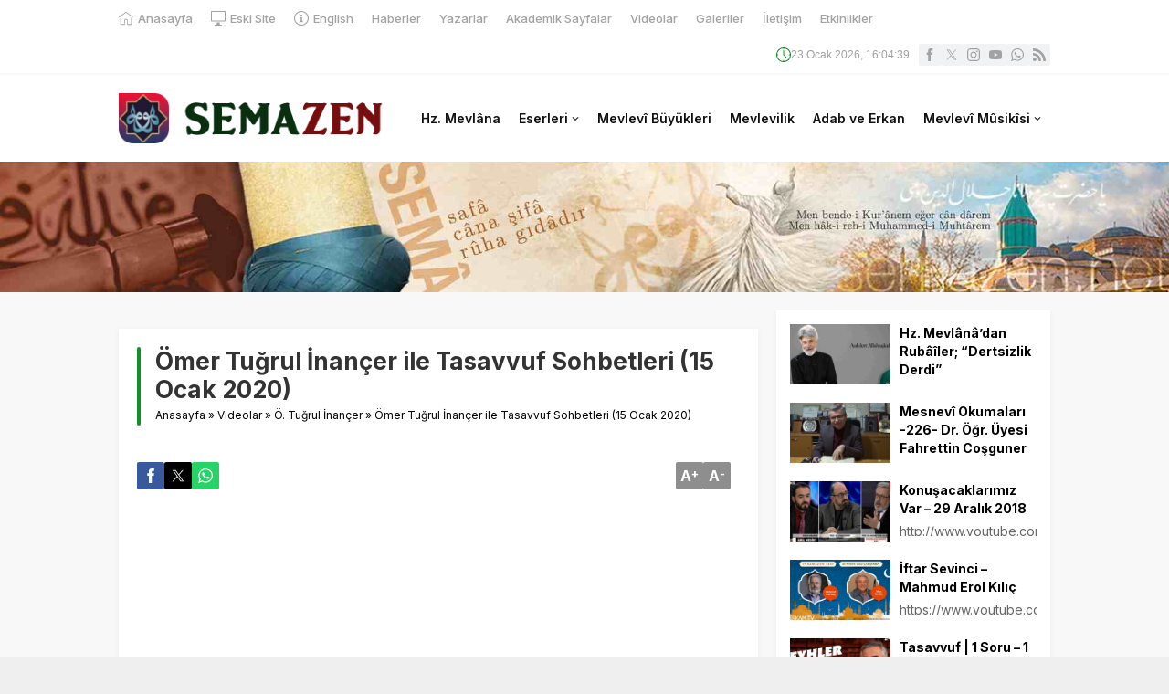

--- FILE ---
content_type: text/html; charset=UTF-8
request_url: https://www.semazen.net/wp-admin/admin-ajax.php
body_size: 50
content:
{"time":1769184278000}